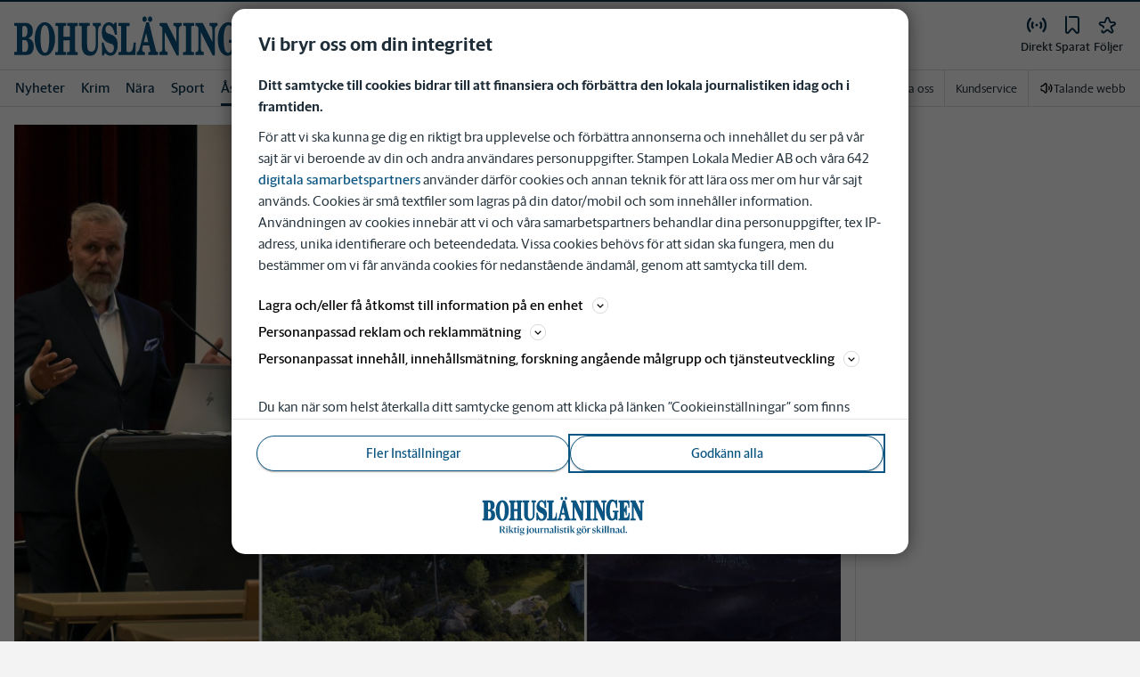

--- FILE ---
content_type: text/javascript
request_url: https://cdn.gravito.net/sdkv3/latest/firstparty.js
body_size: 3897
content:
/******/ (() => { // webpackBootstrap
/*!*********************************!*\
  !*** ./src/firstpartyhelper.js ***!
  \*********************************/
(function () {
  var FPRequestBody = {
    i: null,
    r: null,
    v: "v3",
    e: {},
    k: [],
    c: []
  };
  var checkForPrebid = function checkForPrebid() {
    return gravito.state.state.modulesInUse.includes("prebid");
  };
  //internal helper functions
  var onInitCallback = function onInitCallback() {
    // let message = {
    //   sender: "gravito",
    //   type: "gravito-firstparty-loaded",
    //   data: "",
    // };
    // window.postMessage(JSON.stringify(message));
    var event = new CustomEvent("gravitoSDK:first-party-loaded");
    document.dispatchEvent(event);
    window.gravito.state.change("firstPartyLoaded", true);
  };
  var getCookieDomain = function getCookieDomain() {
    if (window.gravitoCMPConfig.core && window.gravitoCMPConfig.core.useTopDomain) {
      var domaiName = window.location.hostname.split(".").reverse()[1] + "." + window.location.hostname.split(".").reverse()[0];
      return domaiName;
    }
    return window.location.hostname;
  };
  var isPreviouseRejectAll = function isPreviouseRejectAll() {
    var currentCookie = window.gravito.firstParty.getMicroProfileData();
    if (typeof currentCookie == "string") {
      currentCookie = JSON.parse(currentCookie);
    }
    var ua = currentCookie["e"] && currentCookie["e"]["ua"];
    return ua == 0 ? true : false;
  };
  var writeAdditionalConsentCookie = function writeAdditionalConsentCookie(value) {
    var isRejectAll = isPreviouseRejectAll();
    var date = new Date();
    var key = gravitoCMPConfig.core.acStringName ? gravitoCMPConfig.core.acStringName : "acString";
    var domain = getCookieDomain();
    var days = isRejectAll ? window.gravitoCMPConfig.core.rejectAllCookieExpiry ? window.gravitoCMPConfig.core.rejectAllCookieExpiry : window.gravitoCMPConfig.core.cookieExpiry : window.gravitoCMPConfig.core.cookieExpiry;

    // Get unix milliseconds at current time plus number of days
    date.setTime(+date + days * 86400000); //24 * 60 * 60 * 1000

    document.cookie = key + "=" + value + "; expires=" + date.toGMTString() + "; path=/; domain=" + domain;
  };
  var writeConsentCookie = function writeConsentCookie(value) {
    var isRejectAll = isPreviouseRejectAll();
    var date = new Date();
    var key = window.gravitoCMPConfig.core.cookieName;
    var domain = getCookieDomain();
    var days = isRejectAll ? window.gravitoCMPConfig.core.rejectAllCookieExpiry ? window.gravitoCMPConfig.core.rejectAllCookieExpiry : window.gravitoCMPConfig.core.cookieExpiry : window.gravitoCMPConfig.core.cookieExpiry;

    // Get unix milliseconds at current time plus number of days
    date.setTime(+date + days * 86400000); //24 * 60 * 60 * 1000

    document.cookie = key + "=" + encodeURIComponent(value) + "; expires=" + date.toGMTString() + "; path=/; domain=" + domain;
  };
  var writeEncodedGravtioDataCookie = function writeEncodedGravtioDataCookie(stringifiedData) {
    var cmpData = encodeURIComponent(stringifiedData);
    var isRejectAll = isPreviouseRejectAll();
    var date = new Date();
    var key = "gravitoData";
    var domain = getCookieDomain();
    var days = isRejectAll ? window.gravitoCMPConfig.core.rejectAllCookieExpiry ? window.gravitoCMPConfig.core.rejectAllCookieExpiry : window.gravitoCMPConfig.core.cookieExpiry : window.gravitoCMPConfig.core.cookieExpiry;

    // Get unix milliseconds at current time plus number of days
    date.setTime(+date + days * 86400000); //24 * 60 * 60 * 1000

    document.cookie = key + "=" + cmpData + "; expires=" + date.toGMTString() + "; path=/; domain=" + domain;
  };
  var objComparerLimited = function objComparerLimited(obj1, obj2) {
    if (!obj1 || !obj2) {
      return false;
    }
    if (JSON.stringify(obj1) === JSON.stringify(obj2)) {
      return true;
    }
  };
  var getCookieData = function getCookieData(cname) {
    var name = cname + "=";
    var decodedCookie = decodeURIComponent(document.cookie);
    var ca = decodedCookie.split(";");
    for (var i = 0; i < ca.length; i++) {
      var c = ca[i];
      while (c.charAt(0) == " ") {
        c = c.substring(1);
      }
      if (c.indexOf(name) == 0) {
        return c.substring(name.length, c.length);
      }
    }
    return "";
  };
  var xmlHttpPost = function xmlHttpPost(url, data) {
    var gmHeader = null;
    var xhr = new XMLHttpRequest();
    var requestData = {};
    var localUnsyncedArray = data;
    localUnsyncedArray.map(function (obj) {
      var keys = Object.keys(obj);
      keys.map(function (k) {
        if (k === "gmId") {
          gmHeader = obj[k];
          return;
        }
        requestData[k] = obj[k];
      });
    });
    xhr.open("POST", url, true);
    xhr.withCredentials = true;
    if (gmHeader) {
      xhr.setRequestHeader("gm-id", gmHeader);
    }
    xhr.onreadystatechange = function () {
      if (xhr.readyState == XMLHttpRequest.DONE) {
        if (xhr.status == 200) {
          localStorage.setItem("gravito-microprofile-data", JSON.stringify(xhr.response));

          // onSucess && onSucess(xhr.response);
          gravito.state.state.fpCbQue.map(function (cb) {
            return typeof cb === "function" && cb(xhr.response);
          });
          gravito.state.changeMultiple({
            fpQue: [],
            fpRetryCall: 0,
            fpCbQue: []
          });
        } else {
          if (gravito.state.state.fpRetryCall >= 2) {
            gravito.state.state.fpCbQue.map(function (cb) {
              return typeof cb === "function" && cb(xhr);
            });
            gravito.state.state.fpRetryCall = 0;
            return;
          }
          gravito.state.changeMultiple({
            fpQue: Array.isArray(data) ? data : [data],
            fpRetryCall: gravito.state.state.fpRetryCall + 1
          });
        }
      }
    };
    xhr.send(JSON.stringify(requestData));
  };
  var addDataToQue = function addDataToQue(data, callback) {
    var currentQue = gravito.state.state.fpQue && gravito.state.state.fpQue.length !== 0 ? JSON.parse(JSON.stringify(gravito.state.state.fpQue)) : [];
    currentQue.push(data);
    var currentCbQue = gravito.state.state.fpCbQue ? gravito.state.state.fpCbQue : [];
    currentCbQue.push(callback);
    gravito.state.changeMultiple({
      fpQue: currentQue,
      fpCbQue: currentCbQue
    });
  };
  var onDataToQue = function onDataToQue(currentState) {
    var currentQue = currentState.fpQue;
    if (currentQue && currentQue.length > 0) {
      var url = gravito.firstParty.getFirstPartyURL();
      xmlHttpPost(url, currentQue);
    }
  };
  var writeUseIdModuleCookie = function writeUseIdModuleCookie(id) {
    var data = id;
    var date = new Date();
    var key = "gravitompId";
    var domain = getCookieDomain();
    var days = 7;

    // Get unix milliseconds at current time plus number of days
    date.setTime(+date + days * 86400000); //24 * 60 * 60 * 1000

    document.cookie = key + "=" + data + "; expires=" + date.toGMTString() + "; path=/; domain=" + domain;
  };
  var catchCMPEvents = function catchCMPEvents(cmpType) {
    document.addEventListener(cmpType, function (e) {
      // Exclude below event from sending to gravito

      var eventType = e.detail.eventType;
      var excludedEvents = ["cmploaded", "gcm:default"];
      if (excludedEvents.includes(eventType)) {
        return;
      }
      // let param = "cmpEvent=CMP " + eventType;
      // let gravitoSLD =
      //   "gto." +
      //   window.location.hostname.split(".").reverse()[1] +
      //   "." +
      //   window.location.hostname.split(".").reverse()[0];
      // let fpURL = "https://" + gravitoSLD + "/api/op/listen?event=";
      // var pixelRequest = fpURL + "CMP" + "&" + param;
      // new Image().src = pixelRequest;
      if (eventType === "opt-in:previously") {
        var uaDetail = isPreviouseRejectAll() ? ":reject-all" : "";
        eventType = eventType + uaDetail;
      }
      var param = "cmpEvent=CMP " + eventType;
      var gravitoSLD = "gto." + window.location.hostname.split(".").reverse()[1] + "." + window.location.hostname.split(".").reverse()[0];
      var fpURL = "https://" + gravitoSLD + "/api/op/listen?event=";
      var pixelRequest = fpURL + "CMP" + "&" + param;
      new Image().src = pixelRequest;
    });
  };
  function main(onInitCallback) {
    var firstParty = {
      ping: function ping() {
        console.log("ping from firstParty");
      },
      /**
       * function that return the default url for firstparty
       * @returns {String} firstparty endpoint calculated on the basis of domain
       */
      getDefaultURL: function getDefaultURL() {
        var version = gravitoCMPConfig.settings.fpVersion ? gravitoCMPConfig.settings.fpVersion : "v3";
        var gravitoSLD = "gto." + window.location.hostname.split(".").reverse()[1] + "." + window.location.hostname.split(".").reverse()[0];
        var FirstPartyUrl = "https://" + gravitoSLD + "/api/" + version + "/firstparty";
        return FirstPartyUrl;
      },
      /**
       * This function returns firstparty url configure in settings sections or will return defult url calculated on current domain
       * @returns {String}
       */
      getFirstPartyURL: function getFirstPartyURL() {
        return gravitoCMPConfig.settings.backendUrl ? gravitoCMPConfig.settings.backendUrl : gravito.firstParty.getDefaultURL();
      },
      /**
       * function to get profile data from firstparty enpoint,
       * @param {*} onSucess onSuccess callback function
       * @param {*} onError onError callback function
       */
      getProfile: function getProfile(onSucess, onError) {
        var gmId = arguments.length > 2 && arguments[2] !== undefined ? arguments[2] : false;
        var firsrPartyUrl = gravito.firstParty.getFirstPartyURL();
        if (document.cookie.indexOf("gravitoSync") == -1) {
          var xhr = new XMLHttpRequest();
          xhr.withCredentials = true;
          xhr.open("GET", firsrPartyUrl, true);
          if (gmId) {
            xhr.setRequestHeader("gm-id", gmId);
          }
          xhr.onload = function () {
            var response = xhr.response;
            localStorage.setItem("gravito-microprofile-data", JSON.stringify(response));
            if (checkForPrebid()) {
              // console.log(response);
              writeUseIdModuleCookie(JSON.parse(response).i);
            }
            var syncAfter = window.gravitoCMPConfig.core ? window.gravitoCMPConfig.core.syncAfter ? window.gravitoCMPConfig.core.syncAfter : 1800 : 1800;
            document.cookie = "gravitoSync=true; max-age=" + syncAfter + "; path=/";
            onSucess && onSucess(response);
          };
          xhr.onerror = function () {
            var response = xhr.response;
            if (onError) {
              onError(response);
            }
            onSucess && onSucess(response);
            // getFirstPartyURL;
          };
          xhr.send();
        } else {
          var localCopy = localStorage.getItem("gravito-microprofile-data") ? JSON.parse(localStorage.getItem("gravito-microprofile-data")) : "[]";
          if (checkForPrebid()) {
            writeUseIdModuleCookie(JSON.parse(localCopy).i);
          }
          onSucess && onSucess(localCopy);
        }
      },
      /**
       *Function used to post event to firstparty
         */

      postEvents: function postEvents(eventsObj, callback, gmId) {
        var payload = {
          e: eventsObj,
          k: [],
          c: []
        };
        if (gmId) {
          payload["gmId"] = gmId;
        }
        addDataToQue(payload, callback);
      },
      /**
       *Function used to post consents to firstparty
       */
      postConsents: function postConsents(consentArray, callback) {
        var gmId = arguments.length > 2 && arguments[2] !== undefined ? arguments[2] : false;
        var payload = {
          e: {},
          k: [],
          c: consentArray
        };
        if (gmId) {
          payload["gmId"] = gmId;
        }
        addDataToQue(payload, callback);
      },
      postKeys: function postKeys(keysArray, callback) {
        var gmId = arguments.length > 2 && arguments[2] !== undefined ? arguments[2] : false;
        var payload = {
          e: {},
          c: [],
          k: keysArray
        };
        if (gmId) {
          payload["gmId"] = gmId;
        }
        addDataToQue(payload, callback);
      },
      attachMatchOnId: function attachMatchOnId(id, callback) {
        var gmId = arguments.length > 2 && arguments[2] !== undefined ? arguments[2] : false;
        var payload = {
          e: {
            matchOnId: id
          }
        };
        if (gmId) {
          payload["gmId"] = gmId;
        }
        addDataToQue(payload, callback);
      },
      /**
       *Function to override gmId
       */
      overrideGmId: function overrideGmId(id, callback) {
        var payload = {
          gmId: id
        };
        addDataToQue(payload, callback);
      },
      /**
       *
       * function to get CMP data from firstparty it is specific to CMP
       * @param {*} cb function to be callled after getting data from firstparty
       */
      getCMPData: function getCMPData(cb) {
        var callback = function callback(apiResponse) {
          try {
            var result = JSON.parse(apiResponse);
            // console.log("data", result);
            if (result.e) {
              var gdata = result.e.gravitoData ? JSON.parse(result.e.gravitoData) : null;
              var cookieName = gravitoCMPConfig.settings.type === "TCF" ? "TCString" : gravitoCMPConfig.core.cookieName;
              value = gdata ? gdata[cookieName] : null;
              //Ac mode related change
              if (gravitoCMPConfig.settings.type === "TCF" && gravitoCMPConfig.settings.useACM) {
                var acCookieName = "ACString";
                var acData = gdata ? gdata[acCookieName] : null;
                if (acData) {
                  writeAdditionalConsentCookie(acData);
                }
              }
              if (value) {
                writeConsentCookie(value);
              }
              if (gdata) {
                writeEncodedGravtioDataCookie(JSON.stringify(gdata));
              }
            }
          } catch (error) {
            console.error("firstparty data invalid");
          } finally {
            cb && cb();
          }
        };
        this.getProfile(callback, cb);
      },
      postDataOnSyncEvents: function postDataOnSyncEvents(eventname) {
        var _this = this;
        document.addEventListener(eventname, function (event) {
          // gravitoCMPSW_eventsSequenceArray.push(event.detail.eventType);
          var eventsBody = {};
          var sendRequest = false;
          var syncEvents = ["layer1:opt-out:all", "layer2:opt-out:all", "layer2:opt-in:selected", "layer1:opt-in:all", "layer2:opt-in:all"];
          if (syncEvents.includes(event.detail.eventType) && event.detail.eventType !== "cmpui:closed") {
            var gravitoCookie = getCookieData("gravitoData");
            var gravitoData = gravitoCookie ? JSON.parse(gravitoCookie) : null;
            eventsBody["gravitoData"] = JSON.stringify(gravitoData);
            sendRequest = true;
            // this.postEvents({ gravitoData: JSON.stringify(gravitoData) });
            // gravitoCMPSW_eventsSequenceArray = [];
            // return;
          }
          /* ua:0 user action is reject all
              ua:1 user action is accept selected
              ua:2 user action is accept all
           */

          //if event is of type reject-all i.e. layer1:opt-out:all or layer2:opt-out:all
          if (["layer1:opt-out:all", "layer2:opt-out:all"].includes(event.detail.eventType)) {
            eventsBody["ua"] = 0;
            sendRequest = true;
          }

          //if event is of type accept selected i.e. layer2:opt-in:selected
          if (["layer2:opt-in:selected"].includes(event.detail.eventType)) {
            eventsBody["ua"] = 1;
            sendRequest = true;
          }
          //if event is of type accept all i.e. layer1:opt-in:all or layer2:opt-in:all
          if (["layer1:opt-in:all", "layer2:opt-in:all"].includes(event.detail.eventType)) {
            eventsBody["ua"] = 2;
            sendRequest = true;
          }
          if (sendRequest) {
            _this.postEvents(eventsBody);
          }
        });
      },
      getMicroProfileData: function getMicroProfileData() {
        var data = localStorage.getItem("gravito-microprofile-data");
        if (data) {
          data = JSON.parse(data);
          return data;
        }
        return {};
      },
      recursiveParser: function recursiveParser(data) {
        if (data && typeof data !== "string") {
          return data;
        } else {
          return this.recursiveParser(JSON.parse(data));
        }
      },
      getMicroProfileDataV2: function getMicroProfileDataV2() {
        debugger;
        var data = localStorage.getItem("gravito-microprofile-data");
        if (data) {
          data = this.recursiveParser(data);
          if (data["e"]["gravitoData"] && typeof data["e"]["gravitoData"] == "string") {
            data["e"]["gravitoData"] = JSON.parse(data["e"]["gravitoData"]);
            if (data["e"]["gravitoData"]["GCString"] && typeof data["e"]["gravitoData"]["GCString"] == "string") {
              data["e"]["gravitoData"]["GCString"] = JSON.parse(data["e"]["gravitoData"]["GCString"]);
            }
          }
          return data;
        }
        return {};
      }
    };
    window.gravito.firstParty = firstParty;
    gravito.state.subscribe(onDataToQue, function (currentState, prevState) {
      return !objComparerLimited(currentState.fpQue, prevState.fpQue) || currentState.fpRetryCall !== prevState.fpRetryCall;
    });
    // check if  light cmp is in Use if yes then call fetch cookie data from server and write client side cookie
    if (window.gravitoCMPConfig && window.gravitoCMPConfig.settings.type === "Light") {
      //get data and write cookie
      window.gravito.firstParty.getCMPData(onInitCallback);
      //add listner and post data
      window.gravito.firstParty.postDataOnSyncEvents("gravito:cmp:light");
      //check if we want to send cmp events to gravito backend;
      if (gravitoCMPConfig.settings && gravitoCMPConfig.settings.catchCMPEvents) {
        catchCMPEvents("gravito:cmp:light");
      }
    } else if (window.gravitoCMPConfig && window.gravitoCMPConfig.settings.type === "TCF") {
      window.gravito.firstParty.getCMPData(onInitCallback);
      //add listner and post data
      window.gravito.firstParty.postDataOnSyncEvents("gravito:tcfv2:client");
      if (gravitoCMPConfig.settings && gravitoCMPConfig.settings.catchCMPEvents) {
        catchCMPEvents("gravito:tcfv2:client");
      }
    } else {
      // onInitCallback();
      gravito.firstParty.getProfile(onInitCallback);
    }
  }
  main(onInitCallback);
})();
/******/ })()
;

--- FILE ---
content_type: application/javascript
request_url: https://lwadm.com/lw/pbjs?pid=4a2ef481-912e-44ba-a835-25db191009cc
body_size: 5774
content:
/*! #2.5.2 */
!function(){"use strict";var n=["","4a2ef481-912e-44ba-a835-25db191009cc","https://content.lwadm.com/prebid/8.52.2/aad2d9a6-b079-4a45-8f25-d65731111c42/prebid.js","pbjs","https://lwadm.com/pbjs","https://lwadm.com/analytics/view","https://lwadm.com/analytics/vr","https://lwadm.com/ad/js","https://lwadm.com/analytics/astart",1300,{"currency":{"adServerCurrency":"USD","bidderCurrencyDefault":{"conceptadform":"DKK","teads":"EUR"},"rates":{"USD":{"EUR":0.8382932349735940,"USD":1.0,"JPY":153.340598541370,"CZK":20.34286193310420,"DKK":6.260122390812310,"GBP":0.7278900159275710,"HUF":319.054405230950,"PLN":3.522759661329530,"RON":4.272361472042920,"SEK":8.870819012490570,"CHF":0.7709782882052140,"ISK":121.7201777181660,"NOK":9.696537848939560,"TRY":43.40355436331630,"AUD":1.439097996479170,"BRL":5.255427948696450,"CAD":1.367759242182920,"CNY":6.954815994634920,"HKD":7.79998323413530,"IDR":16715.56710537350,"ILS":3.102690921284260,"INR":91.61539106379410,"KRW":1441.202112498950,"MXN":17.29843239165060,"MYR":3.9524687735770,"NZD":1.668790342861930,"PHP":59.04434571213010,"SGD":1.265487467516140,"THB":31.03529214519240,"ZAR":15.98742560147540}}},"consentManagement":{"gdpr":{"cmpApi":"iab","timeout":5000000,"allowAuctionWithoutConsent":true,"defaultGdprScope":true}},"userSync":{"filterSettings":{"all":{"bidders":"*","filter":"include"}},"syncsPerBidder":100,"auctionDelay":0,"aliasSyncEnabled":true,"userIds":[]},"rubicon":{"singleRequest":true,"netRevenue":false},"improvedigital":{"singleRequest":false,"usePrebidSizes": true},"priceGranularity":{"buckets":[{"precision":2,"min":0.0,"max":20.0,"increment":0.1}]},"enableSendAllBids":false,"targetingControls":{"alwaysIncludeDeals":true},"floors":{"currency":"USD","enforcement":{"bidAdjustment":true,"enforceJS":false}},"useBidCache":true,"bidCacheFilterFunction":function(b){return b.mediaType!=='video'},"cache":{"url":"https://prebid.adnxs.com/pbc/v1/cache","ignoreBidderCacheKey":true},"enableTIDs":true,"consistentTIDs":true,"bidderTimeout":1300},15,0,{"leeads":40.00,"leeadsadform":40.00,"conceptadform":25.00,"readpeak":30.00,"smartx":30.00,"conceptrubicon":25.00,"conceptpubmatic":25.00,"leeadsappnexus":40.00,"pubmaticleeads":40.00,"curateddemandsparteo":5.00},{"leeads":1,"leeadsadform":1,"conceptadform":1,"readpeak":1,"smartx":1,"conceptrubicon":1,"conceptpubmatic":1,"leeadsappnexus":1,"pubmaticleeads":1,"curateddemandsparteo":1},null,null,"lwhb",50,0,false,[{"url":"<script type=\"text/javascript\">var daUrl =\"https://target.digitalaudience.io/bakery/input/d?pubid=dap_210326&cart=2&c=1\";var dat=window.parent.document.getElementById('dasynctag');if(dat){dat.remove();};var sa=window.parent.document.createElement('img');sa.id='dasynctag';sa.src=daUrl;sa.style.height='1px';sa.style.width='1px';sa.style.display='none';window.parent.document.body.appendChild(sa)</script>","type":"html","p":1},{"url":"<script type=\"text/javascript\">var w=window.parent;w.pbjs.que.push(function() {w.pbjs.setConfig({\"realTimeData\": {dataProviders:[{\"name\":\"browsi\",\"params\":{\"url\":\"yield-manager.browsiprod.com\",\"siteKey\":\"d_mapping\",\"pubKey\":\"stampen\",\"keyName\":\"browsiViewability\"}}]}});w.lwhb.mloaded(\"Browsi\");});</script>","type":"html","module":"Browsi","p":1},{"url":"https://btloader.com/tag?o=6218142170218496&upapi=true","type":"js","p":1},{"url":"<script type='text/javascript'>var host;try {  host = top.location.host;} catch {}var w = parent.window;if (host) {  var pb = w.document.createElement('script');  pb.type = 'module';  pb.src = 'https://cloud.get-advantage.org/enabler.js?domain=' + host;  var node = w.document.getElementsByTagName('script')[0];  node.parentNode.insertBefore(pb, node);  w.advantageCmdQueue = w.advantageCmdQueue || [];  w.advantageCmdQueue.push(function() {    w.lwhb.mloaded(\"Advantage Module\");  });} else {  w.lwhb.mloaded(\"Advantage Module\");}</script>","type":"html","module":"Advantage Module","p":1},{"url":"https://video.seenthis.se/public/patrik/livewrapped/adform/high-impact.min.js","type":"js","p":1},{"url":"<script type=\"text/javascript\">  var w = parent.window;  w.adformtag = w.adformtag || [];  w.adformtag.push(function () {    w.adformtag.setRequestParam('fd', 1);  });  w.lwhb.mloaded(\"Init First Decision\");</script>","type":"html","module":"Init First Decision","p":1}],0,"https://lwadm.com/analytics/10",0,"https://lwadm.com/lw/lwd?pid=4a2ef481-912e-44ba-a835-25db191009cc",true,"",0,null,null,null,1,1,5000000,[{"bidders":["rubicon"],"config":{"schain":{"validation":"strict","config":{"ver":"1.0","complete":1,"nodes":[{"asi":"rubiconproject.com","sid":"16982","hp":1}]}}}},{"bidders":["pubmaticmk"],"config":{"schain":{"validation":"strict","config":{"ver":"1.0","complete":1,"nodes":[{"asi":"mediekompaniet.com","sid":"008","hp":1}]}}}},{"bidders":["pubmatic"],"config":{"schain":{"validation":"strict","config":{"ver":"1.0","complete":1,"nodes":[{"asi":"pubmatic.com","sid":"157358","hp":1}]}}}},{"bidders":["adf"],"config":{"schain":{"validation":"strict","config":{"ver":"1.0","complete":1,"nodes":[{"asi":"adform.com","sid":"1174","hp":1}]}}}},{"bidders":["leeads"],"config":{"schain":{"validation":"strict","config":{"ver":"1.0","complete":1,"nodes":[{"asi":"leeads.com","sid":"43","hp":1}]}}}},{"bidders":["appnexusAst"],"config":{"schain":{"validation":"strict","config":{"ver":"1.0","complete":1,"nodes":[{"asi":"appnexus.com","sid":"9989","hp":1}]}}}},{"bidders":["mkadform"],"config":{"schain":{"validation":"strict","config":{"ver":"1.0","complete":1,"nodes":[{"asi":"mediekompaniet.com","sid":"008","hp":1}]}}}},{"bidders":["rubiconmk"],"config":{"schain":{"validation":"strict","config":{"ver":"1.0","complete":1,"nodes":[{"asi":"mediekompaniet.com","sid":"008","hp":1}]}}}},{"bidders":["leeadsadform"],"config":{"schain":{"validation":"strict","config":{"ver":"1.0","complete":1,"nodes":[{"asi":"leeads.com","sid":"43","hp":1}]}}}},{"bidders":["conceptadform"],"config":{"schain":{"validation":"strict","config":{"ver":"1.0","complete":1,"nodes":[{"asi":"concept.dk","sid":"C-00435","hp":1}]}}}},{"bidders":["mkcriteo"],"config":{"schain":{"validation":"strict","config":{"ver":"1.0","complete":1,"nodes":[{"asi":"mediekompaniet.com","sid":"008","hp":1}]}}}},{"bidders":["mkappnexus"],"config":{"schain":{"validation":"strict","config":{"ver":"1.0","complete":1,"nodes":[{"asi":"mediekompaniet.com","sid":"008","hp":1}]}}}},{"bidders":["smartx"],"config":{"schain":{"validation":"strict","config":{"ver":"1.0","complete":1,"nodes":[{"asi":"smartclip.net","sid":"11603","hp":1}]}}}},{"bidders":["adagio"],"config":{"schain":{"validation":"strict","config":{"ver":"1.0","complete":1,"nodes":[{"asi":"adagio.io","sid":"1133","hp":1}]}}}},{"bidders":["conceptrubicon"],"config":{"schain":{"validation":"strict","config":{"ver":"1.0","complete":1,"nodes":[{"asi":"concept.dk","sid":"C-00435","hp":1}]}}}},{"bidders":["conceptpubmatic"],"config":{"schain":{"validation":"strict","config":{"ver":"1.0","complete":1,"nodes":[{"asi":"concept.dk","sid":"C-00435","hp":1}]}}}},{"bidders":["leeadsappnexus"],"config":{"schain":{"validation":"strict","config":{"ver":"1.0","complete":1,"nodes":[{"asi":"leeads.com","sid":"43","hp":1}]}}}},{"bidders":["pubmaticleeads"],"config":{"schain":{"validation":"strict","config":{"ver":"1.0","complete":1,"nodes":[{"asi":"leeads.com","sid":"43","hp":1}]}}}},{"bidders":["ix"],"config":{"schain":{"validation":"strict","config":{"ver":"1.0","complete":1,"nodes":[{"asi":"indexexchange.com","sid":"205349","hp":1}]}}}},{"bidders":["mediekompanietix"],"config":{"schain":{"validation":"strict","config":{"ver":"1.0","complete":1,"nodes":[{"asi":"mediekompaniet.com","sid":"008","hp":1}]}}}},{"bidders":["improvedigital"],"config":{"schain":{"validation":"strict","config":{"ver":"1.0","complete":1,"nodes":[{"asi":"improvedigital.com","sid":"1612","hp":1}]}}}},{"bidders":["smilewanted"],"config":{"schain":{"validation":"strict","config":{"ver":"1.0","complete":1,"nodes":[{"asi":"smilewanted.com","sid":"4961","hp":1}]}}}},{"bidders":["smaato"],"config":{"schain":{"validation":"strict","config":{"ver":"1.0","complete":1,"nodes":[{"asi":"smaato.com","sid":"1100058723","hp":1}]}}}},{"bidders":["curateddemandsparteo"],"config":{"schain":{"validation":"strict","config":{"ver":"1.0","complete":1,"nodes":[{"asi":"livewrapped.com","sid":"26","hp":1}]}}}}],"",0,"hb",0,0,[["pubmatic","pubmaticmk","76"],["rubicon","leeads","52"],["adf","mkadform","50"],["rubicon","rubiconmk","52"],["adf","leeadsadform","50"],["adf","conceptadform","50"],["criteo","mkcriteo","91"],["appnexusAst","mkappnexus","32"],["rubicon","conceptrubicon","52"],["pubmatic","conceptpubmatic","76"],["appnexusAst","leeadsappnexus","32"],["pubmatic","pubmaticleeads","76"],["ix","mediekompanietix","10"],["smaato","smaato","82"],["sparteo","curateddemandsparteo","1028"]],0,"https://lwadm.com/hc",1,1000,0,0,{"smartx":0},{"lulutoxse.health-insight.net":{"bl":1},"celebrino.com":{"bl":1},"adonnews.com":{"bl":1},"carpellum.com":{"bl":1},"uslovno.uk":{"bl":1},"snusexpress.se":{"bl":1},"livebeam.com":{"bl":1},"magbalans.com":{"bl":1},"shopgroutshine.com":{"bl":1},"duelbits.com":{"bl":1},"apomeds.com":{"bl":1},"standardquality.co":{"bl":1},"starterchanger.com":{"bl":1},"utiatra.com":{"bl":1},"vaning18.se":{"bl":1},"valoremjoe.com":{"bl":1},"dailybee.com":{"bl":1},"247mirror.com":{"bl":1},"fabricior.uk":{"bl":1},"shopunasur.com":{"bl":1},"niqo.com":{"bl":1},"nicorette.se":{"bl":1},"nicotinell.se":{"bl":1},"nicorette.ca":{"bl":1},"telness.se":{"bl":1},"n365group.com":{"bl":1},"zonexonline.se":{"bl":1},"pasteis.partners":{"bl":1},"jumpin.markets":{"bl":1},"snievegin.com":{"bl":1},"crystalparktrack.com":{"bl":1},"qualitypayer.com":{"bl":1},"kaldersio.com":{"bl":1},"epochtimes.se":{"bl":1},"liminarik.com":{"bl":1},"reinrptted.media":{"bl":1},"discoversphere.co.in":{"bl":1},"securitytipsonline.com":{"bl":1},"go.securitytipsonline.com":{"bl":1},"minlycka.com":{"bl":1},"brath.se":{"bl":1},"leverhelseformel.com":{"bl":1},"akusoli.com":{"bl":1},"akusoli.co.uk":{"bl":1},"akusoli.de":{"bl":1},"get-akusoli.com":{"bl":1},"flamingoof.com":{"bl":1},"yazen.com":{"bl":1},"yazen.se":{"bl":1},"authorspick.com":{"bl":1},"investructor.com":{"bl":1},"boiteascoop.com":{"bl":1},"jollypulse.co.nz":{"bl":1},"handels.se":{"bl":1},"alibaba.com":{"bl":1},"subaronetwork.com":{"bl":1},"derila.com":{"bl":1},"fast-gas.com":{"bl":1},"synoshi-original.com":{"bl":1},"jemlit.com":{"bl":1},"top10wifiboosters.com":{"bl":1},"trace-eu.mediago.io":{"bl":1},"tinnitusseb.health-insight.net":{"bl":1},"zlatanism.se":{"bl":1},"fastslots.com":{"bl":1},"networthranker.com":{"bl":1},"coinpoker.com":{"bl":1},"prenumera.barometern.se":{"bl":1},"mediago.io":{"bl":1},"muffloo.com":{"bl":1},"megadicetoken.com":{"bl":1},"elvvik.com":{"bl":1},"winz.io":{"bl":1},"wallstmemes.com":{"bl":1},"iiipu.com":{"bl":1},"fiteven.com":{"bl":1},"wallstreetpepe.com":{"bl":1},"maxidogetoken.com":{"bl":1},"expertmarket.com":{"bl":1},"toptrendseu.com":{"bl":1},"roobetaffiliates.com":{"bl":1},"barometern.se":{"bl":1},"wisho.com":{"bl":1},"turbowins.com":{"bl":1},"instantcasino.com":{"bl":1},"exemescrawsshawl.top":{"bl":1},"coinpokeraffiliates.com":{"bl":1},"bitcoinhyper.com":{"bl":1},"glorpity.com":{"bl":1},"sambaslots.com":{"bl":1},"nextstate-go.com":{"bl":1},"tsars.com":{"bl":1},"lililive.com":{"bl":1},"iqassessments.site":{"bl":1},"pepenode.io":{"bl":1},"discoversphere.co.nz":{"bl":1},"slotit.com":{"bl":1},"coincasino.com":{"bl":1},"luckyblock.com":{"bl":1},"beslifehacks.co":{"bl":1},"popflip.co.nz":{"bl":1},"mod-trendz.com":{"bl":1},"derilamemoryfoam.com":{"bl":1},"megadice.com":{"bl":1},"visionaryecho.com":{"bl":1},"testvinnare.com":{"bl":1},"trickz.com":{"bl":1},"nuubureviewse.health-secret.org":{"bl":1},"goldenpanda.com":{"bl":1},"health-insight.net":{"bl":1},"wow-shopping-eu.com":{"bl":1},"entry-rcd.com":{"bl":1},"tradenep-eu.admaster.cc":{"bl":1},"ergo-derila.com":{"bl":1},"morrowbank.com":{"bl":1},"embroiderydesign.site":{"bl":1},"web.expertmarket.com":{"bl":1},"winnerz.com":{"bl":1},"winzmedia.top":{"bl":1},"sinful.se":{"bl":1},"derila-ergo.com":{"bl":1},"instaspin.com":{"bl":1},"roobet.com":{"bl":1},"wsmcasino.com":{"bl":1},"tg.casino":{"bl":1},"play.sambaslots.com":{"bl":1},"slotmonster.com":{"bl":1},"epcaffiliates.com":{"bl":1},"casino.goldenpanda.com":{"bl":1},"balancedbitespro.com":{"bl":1},"skyhills.com":{"bl":1},"finixio.com":{"bl":1},"www.skyhills.com":{"bl":1},"www.epcaffiliates.com":{"bl":1},"majestyslots.com":{"bl":1},"coinpokercasino.vip":{"bl":1},"bizzocasino.com":{"bl":1},"wino.casino":{"bl":1},"agentspins.com":{"bl":1},"slotstitan.com":{"bl":1},"3nv19.casino":{"bl":1},"samiland.co":{"bl":1},"gg295.bet":{"bl":1},"playbet.io":{"bl":1},"gg252.bet":{"bl":1},"gg291.bet":{"bl":1},"gg249.bet":{"bl":1},"melbet.com":{"bl":1},"nv-casino.eu.com":{"bl":1},"luckypays.io":{"bl":1},"cases.gg":{"bl":1},"ggbetbet.net":{"bl":1},"nv14.casino":{"bl":1},"casinosuperwins.com":{"bl":1},"cashspinscasino.com":{"bl":1},"coinkings.io":{"bl":1},"winspark.com":{"bl":1},"francecasino3.com":{"bl":1},"nv4.casino":{"bl":1},"22bet.com":{"bl":1},"betiro.com":{"bl":1},"scratchmania.com":{"bl":1},"incognitocasino.io":{"bl":1},"gg254.bet":{"bl":1},"nvcasino.com.se":{"bl":1},"rain.gg":{"bl":1},"palmcasino.io":{"bl":1},"astekbet.com":{"bl":1},"csgofast4.com":{"bl":1},"flappycasino.com":{"bl":1},"casincity.io":{"bl":1},"ggbet.win":{"bl":1},"winningz.com":{"bl":1},"gamblezen.com":{"bl":1},"gg248.bet":{"bl":1},"spinmillion13.com":{"bl":1},"casineia.com":{"bl":1},"wildpharao.com":{"bl":1},"gg255.bet":{"bl":1},"foxygold.com":{"bl":1},"lsbet751.com":{"bl":1},"nv5.casino":{"bl":1},"seven7.casino":{"bl":1},"20bet.com":{"bl":1},"betrunner.com":{"bl":1},"nationalcasino.com":{"bl":1},"gg292.bet":{"bl":1},"crashino.com":{"bl":1},"gg258.bet":{"bl":1},"slothive.com":{"bl":1},"mystake.com":{"bl":1},"22bet.se":{"bl":1},"gg300.bet":{"bl":1},"betandyou.com":{"bl":1},"cryptocasino.com":{"bl":1},"spinsbro.com":{"bl":1},"winzter.com":{"bl":1},"gg294.bet":{"bl":1},"superb.bet":{"bl":1},"csgofast.tl":{"bl":1},"luckywins.io/sv/":{"bl":1},"solidlotto.com":{"bl":1},"csgofast123.com":{"bl":1},"cosmicslot.com":{"bl":1},"puppybet.com":{"bl":1},"gg.bet":{"bl":1},"cs2gofast.com":{"bl":1},"partyspins.com":{"bl":1},"bountystars.com":{"bl":1},"gallocasino.com":{"bl":1},"onespincasino.com":{"bl":1},"winorama.com":{"bl":1},"cashalot.bet":{"bl":1},"goldenaxecasino.com":{"bl":1},"mother.land":{"bl":1},"gg257.bet":{"bl":1},"telbet.com":{"bl":1},"nv1.casino":{"bl":1},"nv10.casino":{"bl":1},"betblast.com":{"bl":1},"trustdice.win":{"bl":1},"dev.nordicslots.com":{"bl":1},"gg251.bet":{"bl":1},"wsmcasino.vip":{"bl":1},"goodwincasino.com":{"bl":1},"slottio.com":{"bl":1},"nvcasino.one":{"bl":1},"allcashbackcasino.com":{"bl":1},"winstler.co":{"bl":1},"old.megadice.com":{"bl":1},"rollino.co":{"bl":1},"norgespillet.com":{"bl":1},"nv11.casino":{"bl":1},"nv.casino":{"bl":1},"jackbit.com":{"bl":1},"fortuneclock.com/se":{"bl":1},"spinsino.com":{"bl":1},"jinxcasino.com":{"bl":1},"blockbet.gg":{"bl":1},"casinozer.com":{"bl":1},"wildzy.io":{"bl":1},"wintopia.com":{"bl":1},"20bet.se":{"bl":1},"chilli777.com/sv/":{"bl":1},"playgram.io":{"bl":1},"wolfz.io":{"bl":1},"csgofastx.com":{"bl":1},"betify.com":{"bl":1},"csgofast.gg":{"bl":1},"icebet.casino":{"bl":1},"csgofast.com":{"bl":1},"gratorama.com":{"bl":1},"bitubet.com":{"bl":1},"luckyhour.com":{"bl":1},"gg290.bet":{"bl":1},"thehighroller.com":{"bl":1},"nv9.casino":{"bl":1},"kripty.com":{"bl":1},"discasino.com":{"bl":1},"winlegends.com":{"bl":1},"reelcrypto.com":{"bl":1},"gamblii.com":{"bl":1},"gxmble.io":{"bl":1},"hellcase.com":{"bl":1},"yonibet.com":{"bl":1},"ggbbbet.com":{"bl":1},"xcsgofast.com":{"bl":1}},0,0,0,0,0,[],1,[],"https://lwadm.com/analytics/diag",0,["{\"name\":\"criteo\"}","{\"name\":\"gravitompId\"}","{\"name\":\"sharedId\",\"storage\":{\"type\":\"html5\",\"name\":\"_pubcid\",\"expires\":365}}","{\"name\":\"teadsId\",\"params\":{\"pubId\":24641}}","{\"name\":\"quantcastId\"}","{\"name\":\"id5Id\",\"params\":{\"partner\":413,\"pd\":\"/*pd*/\",,\"externalModuleUrl\":\"https://cdn.id5-sync.com/api/1.0/id5PrebidModule.js\"},\"storage\":{\"type\":\"html5\",\"name\":\"id5id\",\"expires\":365,\"refreshInSeconds\":28800}}","{\"name\":\"amxId\",\"storage\":{\"type\":\"html5\",\"name\":\"amxId\",\"expires\":30}}"],0,0,0,0,"https://lwadm.com/rfr",0,0,null,0,0,0,,0,0,1,0,1,0,0,0,1,1,{},1,0,"https://lwadm.com/config"],i=[];var t,r,o={};function u(n,i,r,u,w){if(!o[n]){o[n]=!0;var a=document.createElement("script");u||(a.async=!0),a.type=r||"text/javascript",i&&(a.id=i),a.setAttribute("data-src",t),w&&w.forEach((function(n){a.setAttribute(n[0],n[1])})),a.src=n;var c=document.getElementsByTagName("script")[0];c.parentNode.insertBefore(a,c)}}window.livewrapped=window.livewrapped||function(){function n(n,i,t){for(var r=Object.getOwnPropertyNames(n),o=[],u=0;u<r.length;u++)o.push({id:i,result:t(window[r[u]][i])});return o}var i={},t=[];return{q:{},debug:function(i,t,r){n(this.q,"debug",(function(n){n(i,t,r)}))},s2sDebug:function(i){n(this.q,"s2sDbg",(function(n){n(i)}))},tamWin:function(i){n(this.q,"tamWin",(function(n){n(i)}))},tamIds:function(i){return n(this.q,"tamIds",(function(n){return n(i)}))},spFmts:{cmd:[]},sC:function(n,r,o,u){i[n]={v:r,mv:o,ck:u},t.push(n)},rC:function(n){var r=t.pop();r&&n.updateConfig(i[r].v,i[r].mv,i[r].ck)},info:function(){var i=n(this.q,"info",(function(n){return n}));return 1===i.length?i[0].result:i}}}();var w=function(n,i){var t=window.livewrapped;if(t){if(void 0!==t.ei)return t.ei;var r,o=localStorage?localStorage.getItem("lwExp"):null;if(null!=o)return t.ei=o,o;try{var u=100*Math.random(),w=0;if(n>0)return r=u<n?9999:-1,t.ei=r,r;for(var a=0;a<i.length;a++){var c=i[a];if(!c||!c.v||c.v.length<=1)return;r=-1;var f=c.v[59];if(f<1||f>=100)return;if(u>=w&&u<w+f)return t.ei=a,a;w+=f}}catch(n){return}return t.ei=r,r}}(n[76],i),a=n;w>=0&&9999!==w&&(a=i[w].v);var c,f,e,d="lwhb",s=a[3],v=a[2];window.livewrapped.sC(d,n,i,"|102|CEFDE686ADA9D5EFF8A8BC878B8FD2B4"),t=d,r=s,window[r]=window[r]||{},window[r].que=window[r].que||[],u("https://content.lwadm.com/lw/js/2.5.2/lw.js"),f=v,e="pbjsls"+r,void 0!==window[r].version||window[e]||(window[e]=!0,u(f)),window["lwhb"]=window["lwhb"]||{cmd:[]},window["lwhb"].load||(window["lwhb"].load=function(n){window["lwhb"].cmd.push((function(){window["lwhb"].load(n)}))})}();

--- FILE ---
content_type: text/plain; charset=utf-8
request_url: https://gto.bohuslaningen.se/api/v3/firstparty
body_size: 504
content:
{
  "i": "8229d267-f5cd-47f4-aaec-0cdcf56c4e18",
  "r": "bohuslaningen.se",
  "v": "v3",
  "e": {},
  "k": [],
  "c": []
}